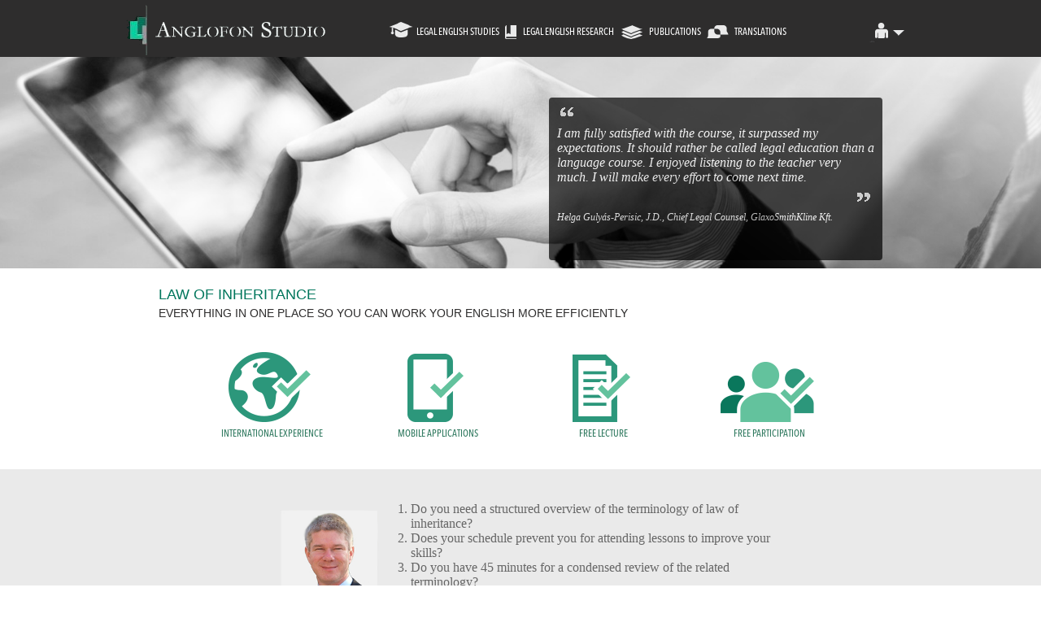

--- FILE ---
content_type: text/html
request_url: https://anglofon.com/legal-english-webinar-law-of-inheritance
body_size: 6375
content:
<!DOCTYPE HTML>
<html>
<head>
<meta http-equiv="content-type" content="text/html; charset=UTF-8">
<meta name="viewport" content="initial-scale=1, maximum-scale=1,user-scalable=no" />
<base href="/">
<title>Legal English - Anglofon Studio</title>
<meta name="description" content="Welcome to Anglofon Studio! You will find here all what you need to learn Legal English.">
<meta name="keywords" content="Legal English Interpretation, Translation, Lectures, Communication trainings, general and professional language courses, Legal Translation Instite, Communication and professional language trainings, Common Law, Civil Law, Terminology of Civil Law">
<meta name="google-site-verification" content="i8Cu1O0gdDqx-laugg_ugweYcEjxESPCMITrPeJaHZM" />
<meta property="fb:app_id" content="169429476738948"/>
<link rel="stylesheet" type="text/css" href="default.css?697045abeb3b0">
<link rel="stylesheet" type="text/css" href="pages.css">
<link rel="stylesheet" type="text/css" href="script/jquery-ui.css">
<link rel="stylesheet" type="text/css" href="script/lightbox.css">
<script src="script/jquery-1.10.2.js"></script>
<script src="script/jquery-ui.js"></script>
<script src="script/jquery.ui.touch-punch.min.js"></script>
<script src="script/jquery.cycle.lite.js"></script>
<script src="script/jquery.marquee.min.js"></script>
<script src="script/jquery.jcarousellite.js"></script>
<script src="script/swipe.js"></script>
<script src="script/lightbox.js"></script>
<script src="script/dim.js"></script>
<script src="script/anglofon.js"></script>
<script src="script/tooltip.js"></script>
<script src="https://apis.google.com/js/platform.js" async defer></script>
<script type="text/javascript">(function(i,s,o,g,r,a,m){i['GoogleAnalyticsObject']=r;i[r]=i[r]||function(){ (i[r].q=i[r].q||[]).push(arguments)},i[r].l=1*new Date();a=s.createElement(o), m=s.getElementsByTagName(o)[0];a.async=1;a.src=g;m.parentNode.insertBefore(a,m) })(window,document,'script','//www.google-analytics.com/analytics.js','ga'); ga('create', 'UA-53574557-1', 'auto'); ga('send', 'pageview');</script>
</head>
<body>

<div id="popwrapper" style="display: none; position: fixed;width: 100%;height:100%;background: black; opacity: 0.9; left: 0;z-index: 998;"></div>
<div id="popmeswrap" onclick="this.style.display='none';document.getElementById('popwrapper').style.display='none';" style="display: none; position: fixed;width: 100%;height:100%; left: 0;z-index: 999; padding-top: 15%; text-align: center">
<div id="popmessage" style="max-width: 400px; padding: 60px 20px; border-radius: 0 14px 0 14px; background: #63c19d; color:white;display: inline-block;text-align: center;">
</div>
</div>

<div id="login" style="display: none;" onclick="this.style.display='none'">
	<table width="100%" height="100%" style="position:fixed;top:0;left:0; background:#aaa; opacity:0.8; filter:alpha(opacity=80); z-index: 998;"></table>
	<table width="100%" height="100%" style="position:fixed;top:0;left:0;z-index: 999;"><tr><td align="center" style="text-align: center;"><span onclick="event.stopPropagation();" style="text-align: center;">
	<div style="display: inline-block;background: #2e2d2d; color:white; padding: 10px; min-width: 200px; max-width: 400px; border-radius: 14px;">
	<div style="text-align: right; font-size: 22px;"><span style="cursor: pointer;" onclick="$('#login').hide();">x</span></div>
	<div id="auth_wrapper" style="overflow: hidden;"><form style="width: 100%; text-align: center;" method="POST"><input placeholder="e-mail:" style="display: block; margin: 0 auto; text-indent: 3px; width:160px;height:20px;background: white; color: black;border: none;" type="text" name="name"><hr style="visibility: hidden;"><input placeholder="Jelszó:" style="display: block; margin: 0 auto; text-indent: 3px;width:160px;height:20px;background: white; color: black;border: none;" type="password" name="password"><input type="submit" value="LOGIN" style="border: none; padding: 0 10px; width:125px; display: block; margin: 5px auto;text-align: center; color: #2f8771;background: none; font-weight:bold;font-size:18px;cursor: pointer;"><a href="forgotpass" style="white-space: nowrap; color: #fff;display: block; margin: 5px auto;text-align: center;">Forgot password</a></form></div>	</div>
	</span></tr></td></table>
</div>


<!--TOPMENU INI
	----------------------------------------------------------------------------------------------->
<div class="exc">
<div id="headmenuwrap"><div id="headmenu"><a href="." id="logo"><img src="images/logo.png" style="max-width: 300px;margin-right: 70px;"></a><span class="topbutton" onclick="toggle(1); "><img   src="images/men01.png"><a   class="buttons buttons1" id="but1" >Legal English Studies</a></span><span class="topbutton" onclick="toggle(2); "><img   src="images/men02.png"><a   class="buttons buttons2" id="but2" >Legal English Research</a></span><span class="topbutton" onclick="toggle(3); "><img   src="images/men03.png"><a   class="buttons buttons3" id="but3" >Publications</a></span><span class="topbutton" onclick="toggle(4); "><img   src="images/men04.png"><a   class="buttons buttons4" id="but4" >Translations</a></span><span class="menlog"><span style="color: white; font-size: 10px;position: absolute;right: 55px; top: 8px;"></span><img src="images/menlog.png"></span><div class="logchoice"><a href="javascript: void(0);" onclick="$('#login').show(); $('.logchoice').hide();">LOGIN</a><a href="?register">REGISTER</a><a href="forgotpass">Forgot Pass</a></div></div></div><div id="subheadmenuwrap"><div id="subheadmenu"><div class="submenu" id="sub1" style="display: none;"><span><a  href="legal-english-e-courses"></a></span><span><a  href="legal-english-webinars"></a></span><span><a  href="assessment-tests">Assessment</a></span><span><a  href="legal-english-exercises">Exercises</a></span><span><a  href="comparative-writing-editor">Teaching</a></span><span><a  href="legal-english-testimonial">Testimonials</a></span></div><div class="submenu" id="sub2" style="display: none;"><span><a  href="glossaries"></a></span><span><a  href="laws-in-english"></a></span><span><a  href="legal-english-dictionary">Terminology</a></span><span><a  href="legal-english-documents">Documents</a></span><span><a  href="videos">Videos</a></span><span><a  href="legal-english-research-tools">Tools</a></span></div><div class="submenu" id="sub3" style="display: none;"><span><a  href="legal-english-books">Legal English Books</a></span><span><a  href="vocabulary-builders"></a></span><span><a  href="legal-english-e-books">e-book</a></span><span><a  href="daily-drafting-insights"></a></span></div><div class="submenu" id="sub4" style="display: none;"><span><a  href="legal-translations">Legal Desk</a></span><span><a  href="financial-translations">Financial Desk</a></span><span><a  href="energy-translations">Energy Desk</a></span><span><a  href="translation-prices"></a></span></div></div></div></div>
<script>
$(".menlog").click(function(){
$(".logchoice").toggle();
});

function toggle(id){
$(".submenu").slideUp();
$(".buttons").css( "color","white" );
$(".buttons").prev().css("opacity","1");

if ( $("#sub"+id).is( ":hidden" ) ) {
 $(".buttons"+id).prev().css("opacity","0.4");
    $(".buttons"+id).css( "color","#2d8871" );
    $("#sub"+id).slideDown( "fast" );
  } else {
   $(".buttons"+id).prev().css("opacity","1");
  $(".buttons"+id).css( "color","white" );
    $("#sub"+id),slideUp( "fast" );
  }
}
</script>
<!--TOPMENU FIN
	----------------------------------------------------------------------------------------------->


<!--HEADER INI
	----------------------------------------------------------------------------------------------->
<div class="innerwrap exc exc2">
<div id="testimonials">
<ul>
<li><a><span class="openquote"></span><a>I am fully satisfied with the course, it surpassed my expectations. It should rather be called legal education than a language course. I enjoyed listening to the teacher very much. I will make every effort to come next time.<span class="closequote"></span><span>Helga Gulyás-Perisic, J.D., Chief Legal Counsel, GlaxoSmithKline Kft.</span></a></li>
<li><a><span class="openquote"></span><a>I liked the course very much, the atmosphere was great and we learnt a lot in great details. I also appreciated that we could discuss points where there were disagreements.<span class="closequote"></span><span>Orsolya dr. Horváth, Legal Counsel, WebEye International Kft.</span></a></li>
<li><a><span class="openquote"></span><a>This was the second course. It also fully complied with my expectations. I can use the material that we have studied  during my daily work. It was good to do lots of exercises because it enabled me to learn on top of work and caring of my children. I especilly appreciate your knowledge of the field, as well as your supportive approach.<span class="closequote"></span><span>Zsófia dr. Hermány, Junior Legal Counsel, Magyar Telekom Nyrt.</span></a></li>
<li><a><span class="openquote"></span><a>The course surpassed my expectations. It was very efficient. Despite a very tight schedule, I could learn the materials thorugh the repetitive structure of the course and the numerous exercises. <span class="closequote"></span><span>László Galuska, Purchasing Manager, Jabil Circuit Magyarország Kft.</span></a></li>
<li><a><span class="openquote"></span><a>Thank you again for the training programme. I found it extremely useful. I liked the professional presentation of the materials and I appreciate that you have demonstrated a deep knowledge of the field.<span class="closequote"></span><span>Szabina Dr. Söptei, J.D. Legal Trainee, CMS Cameron McKenna LLP</span></a></li>
<li><a><span class="openquote"></span><a>I liked the course very much. It gave an overall understanding of the subjects of law of probate and trusts and the related property issues.<span class="closequote"></span><span>Éva Szénási, J.D., Legal Trainee, Clifford Chance LLP</span></a></li>
</ul><script>$("#testimonials ul").cycle({fx: "fade"});</script></div>
</div>

<img class="exc exc2 banner" src="slides/bg6.png" style="width: 100%;">
<!--HEADER FIN
	----------------------------------------------------------------------------------------------->
<div style="background: white;">
<div class="innerwrap main">

<span class="innercont"><h1>Law of Inheritance</h1>
<h2>Everything in one place so you can work your English more efficiently</h2>
<br><br>
<!--img INI-->
<div id="web1">

<div class="icons">
<img src="img/icon_smpl_1.png">
<div>International experience</div>

</div>

<div class="icons">
<img src="img/icon_smpl_2.png">
<div>Mobile applications</div>

</div>

<div class="icons">
<img src="img/icon_smpl_3.png">
<div>Free lecture</div>

</div>


<div class="icons">
<img src="img/icon_smpl_4.png">
<div>Free participation</div>

</div>

</div>

</div>
<!--img FIN-->
<br><br>
<div class="gray">

<div class="innerwrap" id="author">

<p>
<img src="img/person.jpg">
<ol>
<li>Do you need a structured overview of the terminology of law of inheritance?</li>
<li>Does your schedule prevent you for attending lessons to improve your skills?</li>
<li>Do you have 45 minutes for a condensed review of the related terminology?</li>
</ol>
<br>
<p>The webinar is <strong>free of charge.</strong></p>
<br><br>
<p>Lawyers frequently assist in drafting the legal document regulating the cooperation between the client and the service provider. Such contract is often made in English, as the lingua franca.</p>
<br><br>
<span>
<b>Petz András<br></b>
Legal English Instructor
</span>
</p></div></div>


</p></div></div>
<div class="innerwrap">
<br><br>
<div class="half">
<h1>Syllabus of the webinar</h1><br>
<ul>
<li>The basic difference between inheritance-related terms in the two legal systems</li>
<li>What are the basic forms of final disposition?</li>
<li>What are the basic types of wills?</li>
<li>What are the most important elements of a last will and testament?</li>
<li>What other documents are used in probate?</li>
<li>What are the possible reasons for a successor not to inherit?</li>
</ul>
<br><br>
<div id="warning"><img src="img/warning_green.png">
<b style="vertical-align: 50%;">Warning: Limited number of spots</b>
<br><br>
<p>Because our servers can only handle a limited amount of traffic, we can only allow a specific number of people to participate in this webinar. To secure yourself a spot, sign up now.</p>
</div>
</div>

<div>
<div class="res1" id="calimg">
<div id="calimgm">m</div>
<div id="calimgd">d</div>
</div>

<div id="day"></div>

</div>

<div class="half" style="text-align: center;">
<div class="cd"><b style="color:#2d8871;">20:15 (CET)</b><br><br>Webinárium starts:<div id="countdown"></div><br><a class="apply" target="_blank" href="webinar-civil-law-law-of-inheritance-pm">Apply</a></div>
</div>

<br style="clear: both;">


<script>
/***************************___________***/
var target_date = new Date("Oct 14 2015 20:15");
var target_date2 = new Date("Mar 11 2015 20:30");
/***************************^^^^^^^^^^^***/
var target_time = target_date.getTime(); var target_time2 = target_date2.getTime(); var days, hours, minutes, seconds;  var countdown = document.getElementById("countdown"); setInterval(function () { var current_date = new Date().getTime(); var seconds_left = (target_time - current_date) / 1000; days = parseInt(seconds_left / 86400); seconds_left = seconds_left % 86400; hours = parseInt(seconds_left / 3600); seconds_left = seconds_left % 3600; minutes = parseInt(seconds_left / 60); seconds = parseInt(seconds_left % 60); countdown.innerHTML = "<span><b>" + days + "</b><br>nap</span><span><b>" + hours + "</b><br>óra</span><span><b>" + minutes + "</b><br>perc</span><span><b>" + seconds + "</b><br>mp</span>"; }, 1000);  var countdown2 = document.getElementById("countdown2"); setInterval(function () { var current_date = new Date().getTime(); var seconds_left = (target_time2 - current_date) / 1000; days = parseInt(seconds_left / 86400); seconds_left = seconds_left % 86400; hours = parseInt(seconds_left / 3600); seconds_left = seconds_left % 3600; minutes = parseInt(seconds_left / 60); seconds = parseInt(seconds_left % 60); countdown2.innerHTML = "<span><b>" + days + "</b><br>days</span><span><b>" + hours + "</b><br>hours</span><span><b>" + minutes + "</b><br>mins</span><span><b>" + seconds + "</b><br>sec</span>"; }, 1000);  var day = document.getElementById("day"); var weekdays = new Array(7); weekdays[0]=  "Vasárnap"; weekdays[1] = "Monday"; weekdays[2] = "Tuesday"; weekdays[3] = "Wednesday"; weekdays[4] = "Thursday"; weekdays[5] = "Friday"; weekdays[6] = "Saturday"; var weekday = weekdays[target_date.getDay()]; var months = new Array(); months[0] = "January"; months[1] = "February"; months[2] = "March"; months[3] = "April"; months[4] = "May"; months[5] = "June"; months[6] = "July"; months[7] = "August"; months[8] = "September"; months[9] = "October"; months[10] = "November"; months[11] = "December";  var month = months[target_date.getMonth()];  function ordind(nr) { var nm = String(nr); var end = nm.slice(-1); var fix = null; if (end == '1') {fix = 'st'} else if (end == '2') {fix = 'nd'} else if (end == '3') {fix = 'rd'} else {fix = '.'} return nm + fix; }  var date = target_date.getDate(); day.innerHTML =  '<b>' + weekday + '</b>' + '<br>' +  month + ' ' + ordind(date);  var shortmonth = month.substring(0, 3); var calimgm = document.getElementById("calimgm"); calimgm.innerHTML = shortmonth.toUpperCase();  var calimgd = document.getElementById("calimgd"); calimgd.innerHTML = date;
</script></span><!-- FOOTER
	---------------------------------------------------->
</div>
<hr style="clear: both;border: none;"> 
<div class="bottommenu"><div class="innerwrap">
<ul>

 <li><a href=".">Home</a></li> <li><a href="partners">PARTNERS</a></li> <li><a href="about-us">About us</a></li> <li><a href="contact">contact</a></li> <li><a href="legal-english-testimonial">Feedback</a></li> <li><a href="blog">Blog</a></li> <li><a href="portfolio-eng">Portfolio</a></li>
</ul>
<div class="web2">
<a href="https://www.facebook.com/pages/Anglofon-Studio/169869423217543"><img src="img/fb_icon.png"></a>
<a href="https://plus.google.com/112256522040349309384?prsrc=3"><img src="img/gp_icon.png"></a>
<a href="https://www.linkedin.com/company/anglofon-studio"><img src="img/li_icon.png"></a>
</div>
</div>
</div>

<div class="footer">
<div class="innerwrap">
<a>&copy; 2015 Copyright notice</a>
<p>This website and its content is copyright of ANGLOFON Studio  - © ANGLOFON Studio 2013. All rights reserved.

Any redistribution or reproduction of part or all of the contents in any form is prohibited other than the following:

    you may print or download to a local hard disk extracts for your personal and non-commercial use only
    you may copy the content to individual third parties for their personal use, but only if you acknowledge the website as the source of the material

You may not, except with our express written permission, distribute or commercially exploit the content. Nor may you transmit it or store it in any other website or other form of electronic retrieval system.
</p></div>
</div>

<!--------------------------------------------------
A remarketingcímkék nem társíthatók személyazonosításra alkalmas adatokkal, és nem helyezhetők el érzékeny kategóriához kapcsolódó oldalakon. A címke beállításával kapcsolatban további információt és útmutatást a következő címen olvashat: http://google.com/ads/remarketingsetup
--------------------------------------------------->
<script type="text/javascript">
/* <![CDATA[ */
var google_conversion_id = 967467813;
var google_custom_params = window.google_tag_params;
var google_remarketing_only = true;
/* ]]> */
</script>
<script type="text/javascript" src="//www.googleadservices.com/pagead/conversion.js">
</script>
<noscript>
<div style="display:inline;">
<img height="1" width="1" style="border-style:none;" alt="" src="//googleads.g.doubleclick.net/pagead/viewthroughconversion/967467813/?value=0&amp;guid=ON&amp;script=0"/>
</div>
</noscript></body>
</html>


--- FILE ---
content_type: text/css
request_url: https://anglofon.com/default.css?697045abeb3b0
body_size: 3414
content:
@font-face {
    font-family: Avenir;
    src: url(script/AvenirNextLTPro-MediumCn.otf);
}

h1:nth-of-type(1) {padding-top: 18px;}/**/

p,li,i {font-family:garamond, times new roman; color: #666 !important;}
.innercont li {margin-left: 20px;}
.innercont i {font-family:garamond, times new roman;}
.innercont a {color: #2d8871; font-size: 16px; font-family:garamond, times new roman;}
.innercont a:hover {color: #000;}

.innerwrap a {color: #2d8871; font-size: 16px; font-family:garamond, times new roman;}

#quizform * {font-family: Open Sans, arial !important}
[data-type="t8"] .droppable {color: #43796F !important}


strong {color: #2d8871;font-family:garamond, times new roman;}
b {font-family:garamond, times new roman;}
.yellow {color:yellow;}

img {border: none;}

hr {clear: both; border: none;}
.strikethrough {text-decoration:line-through;}

*{margin:0;padding:0;text-align:left;font-family:Open Sans, arial, garamond, times new roman; box-sizing: border-box;}
html{overflow-y:scroll;}

#headmenu *{font-family:Avenir,Open Sans, arial, garamond, times new roman;}
#headmenu .menu{border: 1px solid red;font-family:Avenir,Open Sans, arial, garamond, times new roman;}
#headmenu li {display: inline-block; }
#headmenu li ul{display: none;  position: relative;}
#headmenu ul li:hover ul{display: block; position: absolute; border: 1px solid black; width: 970px; text-align: center;padding-left: -30px;}
#headmenu ul li ul li{position: relative; display: inline;border: 1px solid red; }

#headmenuwrap {background: #2e2d2d;}
#headmenu {max-width: 970px; border: 0px solid red; margin: 0 auto;height: 70px;position: relative;}
#headmenu img{ vertical-align: middle;}
#headmenu .topbutton{cursor: pointer;}
#headmenu a{ color:white; text-decoration: none;  font-size: 12px; cursor: pointer;text-transform: uppercase}
#headmenu span{display: inline-block; margin: 0;}
#headmenu .menlog{float: right; position: relative; top: 26px;}
#subheadmenuwrap {background: #2d8871;POSITION:ABSOLUTE;width: 100%;z-index: 900;text-align: center;}
#subheadmenu {max-width: 970px; margin: 0 auto; text-align: center; }
#subheadmenu div {text-align: center;}
#subheadmenu div a{line-height: 25px; padding: 5px 10px; font-size: 14px; text-decoration: none; color: black; text-transform: uppercase; font-size: 12px;letter-spacing: 1px; font-family:Avenir,Open Sans, arial, garamond, times new roman;color: #2e2d2d;}
#subheadmenu div a:hover{background: white;}
#testimonials{font-style: oblique; }
#testimonials *{color: white;}

@media screen and (max-width: 970px){
#headmenu .topbutton a{display: none;}
#headmenu .menlog{float: right; position: relative; bottom: 26px;}
#testimonials{display: none;}
}
@media screen and (max-width: 700px){
#headmenu {height: 125px;}
#headmenu #logo{display: block; text-align: center;}
#headmenu #logo{margin: 0 auto;}
#headmenu .menlog{float: right; position: relative; top: 0px;}
#subheadmenu div a{display: block; text-align: center;}
#headmenu span{ margin: 0 25px;}
.logchoice {top: 105px !important; right: 29px !important; }
}
@media screen and (max-width: 480px){
.logchoice {right: 11px !important; }
#headmenu span{ margin: 0 7px;}
}
@media screen and (max-width: 240px){
.logchoice {right: 4px !important; }
#headmenu span{ margin: 0px;}
}
.menlog {cursor: pointer; float: left;}
.logchoice {display: none; position: absolute; right: 15px; top: 50px;z-index: 999; width: 130px; height: 110px; background: url(images/login_pop.png) no-repeat;padding-top: 20px;}
.logchoice a{display: block; color: black !important; padding: 3px 18px; font-weight: bold; letter-spacing: 0px;}

.innerwrap li {margin-left: 30px;}
.innerwrap p {padding: 10px;}

.innerwrap {max-width: 930px; margin: 0 auto;position: relative; padding: 0 20px;}
#testimonials {position: absolute; right: 20px; top: 50px; background: black; color: white; opacity: 0.7; border-radius: 4px; font-size: 12px;}
#testimonials blockquote,#testimonials span{color: #fff !important;}
#testimonials li{padding: 5px 10px;color: white; margin-left: 0px;}
#testimonials .readmore{position: absolute; bottom: 4px;}
#testimonials {width: 410px; height: 200px; margin:0 auto;overflow:hidden;}
#testimonials blockquote,#testimonials span {font-size: 12px;}
.openquote{
  background-image: url('images/openquote1.gif');width:auto; height:30px;display:block; background-repeat:no-repeat;position:relative; right: 0px;
  }
.closequote{
  background-image: url('images/closequote1.gif');width:auto; height:30px;display:block; background-repeat:no-repeat;background-position: right center; position:relative; right: 0px;
  }
  
.singlequote{
  background: white url('images/quotes.png') no-repeat;width:auto; height:50px;display:block; background-repeat:no-repeat; width: 60px; z-index:2;position: relative; left: 25px;
  }

  #prb {overflow: hidden;margin-bottom: 20px;}
   #prb a{font-style: normal; font-size: 13px;color: white !important;}
.prb h3{text-transform: uppercase; font-weight: normal;  font-size: 13px;font-family:Avenir,Open Sans, arial, garamond, times new roman !important; color: white;}
.prb p {color: white !important;}
.prb span{font-family:garamond !important;}
.prb{font-family:Avenir,Open Sans, arial, garamond, times new roman;float:left; width: 23%; margin: 1%; height:150px; display: inline-block; border-radius: 0 14px; font-size: 13px;}

@media screen and (max-width: 400px){
.nomobile{height: 0;}
.prb{width:48%;}
.web2 {width: 100%; text-align: center;float: none !important; position: relative; top: -3px !important;}
}
@media screen and (max-width: 480px){
.prb{width:98%;}
.half,.third,.twothirds {width: 100% !important;}
.web2 {width: 100%; text-align: center;float: none !important; position: relative; top: -3px !important;}
}

#wrap{max-width:970px;margin: 0 auto; background: white;padding: 15px; margin-top: -3px;}
.half {width: 47%;	float: left; padding: 1%;}
.third {width: 31%;	float: left; padding: 1%;}
.twothirds {width: 64%;	float: left; padding: 1%;}

.gray, .gray0 {background: #eaeaea; overflow: hidden; clear: both; padding: 20px;}
.green {background: #63c29d; overflow: hidden; }
.bottommenu {background: #2e2d2d;}
.bottommenu ul{text-align: center;display: inline-block; text-align: center;}
.bottommenu li{display: inline-block; padding: 10px 0 !important;color: white;margin-left: 0;}
.bottommenu span{color: red;}
.bottommenu li:after { content: " | "; }
.bottommenu li:last-child:after { content: ""; }
.bottommenu li a{font-family:Avenir,Open Sans, arial, garamond, times new roman; font-size: 12px; color: white;  text-decoration: none; text-transform: uppercase; padding: 0 15px;}
.bottommenu li a:hover{color: #317a60}
.web2 {display: inline-block;position: relative; float: right; position: relative; top: 6px;}

.footer {padding: 10px 0;}
.footer a{padding: 10px 0; color: black; text-decoration: none;font-weight: bold; font-size: 12px;}
.footer p{color: #777; font-size:10px;}

.more {display: block; text-align: right; text-decoration: none; font-weight: bold; color: #317a60; font-size: 15px;font-family: Open Sans, arial, garamond, times new roman;font-style: normal;cursor: pointer;}

h1 {color: #00765c; font-size: 24px; font-family:Open Sans, arial, garamond, times new roman;font-weight: normal !important;}
h2 {color: #2e2d2d !important; padding: 4px 0; font-size: 18px; font-family:Open Sans, arial, garamond, times new roman;font-weight: normal !important;}


#author img{padding: 10px;}
#author p{font-family:garamond, times new roman !important;}
.more1 {float: right; color: #00765c !important; text-decoration: none; font-size: 18px; padding-right: 30px;}

.sampleintro {display: table;}
.sampleintro img{display: table-cell;}
.sampleintro span{display: table-cell;font-family:garamond, times new roman;}

.submitbutton {height: inherit !important;}

/*	UP TILL HERE
	***********************************************************************************************/
	
.cus01 a{background:#317a60; color: white; text-decoration: none; display:  block; padding: 10px; max-width: 400px;

#web1 {display: block;text-align: center;}
#web1 div{width: 200px; display: inline-block; text-align: center;}
#author {max-width: 710px;padding: 20px; text-align :center;}
#author img{width: 140px; border-radius: 0 14px; float: left;}
#author p {float: left; padding: 0px 30px; font-family: Open Sans; color: #666;}
#author span {float: right; font-size: 12px;}

h3 a {text-decoration: none;}
h3 a:hover {color: black;}

.border {border-left: 1px solid gray; border-right: 1px solid gray; width: 85%;}
.border *{font-family: arial !important; font-size: 16px !important;}
.border *:not(b){color: black !important;}
.border h2{text-align: center;}

.gray {padding: 20px;}
.green {padding: 20px;}

.green p{color:#000 !important;}
.green b{color:#000;}

.spacer {border: 1px inset gray; margin: 10px 0;}

#countdown b,#countdown2 b{font-size: 15px;}
#countdown span, #countdown2 span{display: inline-block;padding: 5px;}
.cd{display: inline-block;text-align: center;}
.cd b{display: inline-block;text-align: center; font-size: 20px;}
.apply {text-align: center; background: #317a60;color: white !important; padding: 10px; text-decoration: none; font-size: 16px; font-weight: bold; text-transform: uppercase;cursor:pointer;}
.apply:hover{background: #000;}
.apply img{position: relative; top: 1px; right: 4px; width: 16px;}
.half {width: 50%;}
.thrd {width: 33%; float: left; padding: 20px;}
.thrd p{background: white;padding: 20px 20px 40px 20px; text-align: justify;}

.quote {color: #999 !important; font-style: oblique;}

.booktest img{border: 5px solid white; box-shadow: 0px 0px 5px #888888; position :relative; left: 20px; bottom: 20px;}

/*.gray a:visited {color:purple;}*/

.testiname {border: 0px solid red; width: 150px; float: right; padding: 10px 0;}
.testiname span{display: block; line-height: 1.5;}
.testiname span:nth-of-type(1){color: #48a3a6; font-weight: bold;}
.testiname span:nth-of-type(2){color: #6f6f6f; font-size: 12px;}
.testiname span:nth-of-type(3){font-size: 12px; font-weight: bold;}
.testiname span:nth-of-type(4){color: #6f6f6f; font-weight: bold;}

span,p{font-weight: normal;font-family:garamond,times new roman !important;}
h1 {font-size: 18px; text-transform: uppercase;}
h2 {font-size: 14px; text-transform: uppercase; color: #000;}
h3 {font-family:garamond,times new roman !important; font-size: 16px; font-weight: bold; text-transform: uppercase; color: #00765c; padding-bottom: 3px;}
h4 {font-family:garamond,times new roman !important; font-size: 14px; font-weight: bold; text-transform: uppercase; color: #777;}
/*.half p {font-family:Open Sans, garamond,times new roman !important; color: #666 !important;}*/
.icons div {color: #317a60; text-transform: uppercase; font-size: 12px;font-family:Avenir,Open Sans, arial, garamond, times new roman;}

.tag1 {color:white; background: #2d8871;padding: 1px 5px;margin-right: 4px;font-size: 14px; position: relative; bottom: 1px;}
.tag2 {color:white; background: lightgreen;padding: 1px 5px;margin-right: 4px;font-size: 14px; position: relative; bottom: 1px;}
.tag3 {color:white; background: gray;padding: 1px 5px;margin-right: 4px;font-size: 14px; position: relative; bottom: 1px;}

.more1{font-size: 14px !important; font-weight: bold;}
.more1:hover{color: black;}


.check li{
	padding-left: 55px;
	padding-top: 5px;
	list-style-type: none;
    background-image: url(img/check.png);
    background-repeat: no-repeat;
	min-height: 40px;vertical-align: middle;
	margin-bottom: 30px;
}

.res1{vertical-align: middle;float: left;}
#calimg {border-radius: 14px;overflow:hidden; margin: 30px;width: 100px;box-shadow: 1px 5px 5px #555;}
#calimgm {color: white; font-size: 26px;padding: 10px 20px; border-bottom: 2px inset #777;text-shadow:0 -1px 1px #555;background: linear-gradient(to bottom, #ccc 0%, #317a60 20%) repeat scroll 0 0 rgba(0, 0, 0, 0);}
#calimgd {padding: 0 25px; font-size: 42px; border:1px inset white; background: #eee; color:#317a60}
#day {position :relative; top: 45px; left: 50px; font-size: 25px; color: #317a60;}

.sampleintro img{float: left;margin: 30px;}
.sampleintro {width: 80%;margin: 0 auto;}
.sampleintro span{display: table-cell; vertical-align: middle;}

.sample strong {display: block; background: #63c19d; color: white;padding: 4px 10px; font-weight: normal; text-transform:uppercase; font-size: 13px;}
.strong {display: block; background: #63c19d; color: white;padding: 4px 10px; font-weight: normal; text-transform:uppercase; font-size: 13px;}
.sample p {padding: 10px; color: black;}
a.sample:hover strong {background: #363636;}
a.sample {text-decoration: none;}
.sample .more {text-align:right;}

a.sampledoc{color:#363636; text-decoration: none;}
a.sampledoc strong{text-transform:uppercase; font-size: 13px;text-decoration: underline;}
a.sampledoc:hover strong {color: #63c19d;}

hr.clear{clear:both; border: none;}

.lesson {font-family:garamond,times new roman !important; line-height: 30px;}
.lesson p {margin: 10px 0; font-size: 20px;}
.lesson b {color: #2d8871; font-size: 20px; font-family:garamond,times new roman !important;}
.lesson strong {color: #555;font-size: 20px;font-family:garamond,times new roman !important;}
.lesson i {color: gray; font-size: 20px;font-family:garamond,times new roman !important;}
.lesson sup {color: black;}
.lesson a {background: gray; padding: 2px 5px; color: white; text-decoration: none;border-radius: 4px; font-size: 16px;}
.lesson a:hover {background: #2d8871;}
.lesson li {position: relative; left: 20px;}

.author {display: inline-block;float: left;padding: 20px;}
.author p{text-align: justify;}

.free {background: url(img/free_tmb.png) no-repeat 0 7px; display: block;padding: 25px 80px;}
.pro {background: url(img/pro_tmb.png) no-repeat 0 7px; display: block;padding: 25px 80px;}

.letter1 {border: 1px solid grey; margin: 10px 20%; padding: 10px;}
.letter1 strong{color: #555; display: block; text-align: center;}

.yellow {color: #fbc000 !important;}


@media screen and (max-width: 800px){
.sampleintro img{display: block; float: none;}
.sampleintro span{display: block;}
.lesson td {display: block;}
.check li{display: block; width: 100%;}
#day,#calimg, #cd {display: block; margin: 30px auto; float: none;}
.half, .thrd{display: block;  width: 100%; margin: 30px auto; float: none;}
#day {left:0; top: 0; text-align: center;}
.video {width: 100% !important;}
.letter1 {margin: 10px auto;}
}

--- FILE ---
content_type: text/css
request_url: https://anglofon.com/pages.css
body_size: 1784
content:
#web1 {display: block;text-align: center;}
#web1 div{width: 200px; display: inline-block; text-align: center;}
#author {max-width: 710px;padding: 20px; text-align :center;}
#author img{width: 140px; border-radius: 0 14px; float: left;}
#author p {float: left; padding: 0px 30px; font-family: Open Sans; color: #666;}
#author span {float: right; font-size: 12px;}

h3 a {text-decoration: none;}
h3 a:hover {color: black;}

.border {border-left: 1px solid gray; border-right: 1px solid gray; width: 85%;}
.border *{font-family: arial !important; font-size: 16px !important;}
.border *:not(b){color: black !important;}
.border h2{text-align: center;}

.gray {padding: 20px;}
.green {padding: 20px;}

.green p{color:#000 !important;}
.green b{color:#000;}

.spacer {border: 1px inset gray; margin: 10px 0;}

#countdown b,#countdown2 b{font-size: 15px;}
#countdown span, #countdown2 span{display: inline-block;padding: 5px;}
.cd{display: inline-block;text-align: center;}
.cd b{display: inline-block;text-align: center; font-size: 20px;}
.apply {text-align: center; background: #317a60;color: white !important; padding: 10px; text-decoration: none; font-size: 16px; font-weight: bold; text-transform: uppercase;cursor:pointer;}
.apply:hover{background: #000;}
.apply img{position: relative; top: 1px; right: 4px; width: 16px;}
.half {width: 50%;}
.thrd {width: 33%; float: left; padding: 20px;}
.thrd p{background: white;padding: 20px 20px 40px 20px; text-align: justify;}

.quote {color: #999 !important; font-style: oblique;}

.booktest img{border: 5px solid white; box-shadow: 0px 0px 5px #888888; position :relative; left: 20px; bottom: 20px;}

/*.gray a:visited {color:purple;}*/

.testiname {border: 0px solid red; width: 150px; float: right; padding: 10px 0;}
.testiname span{display: block; line-height: 1.5;}
.testiname span:nth-of-type(1){color: #48a3a6; font-weight: bold;}
.testiname span:nth-of-type(2){color: #6f6f6f; font-size: 12px;}
.testiname span:nth-of-type(3){font-size: 12px; font-weight: bold;}
.testiname span:nth-of-type(4){color: #6f6f6f; font-weight: bold;}

span,p{font-weight: normal;font-family:garamond,times new roman !important;}
h1 {font-size: 18px; text-transform: uppercase;}
h2 {font-size: 14px; text-transform: uppercase; color: #000;}
h3 {font-family:garamond,times new roman !important; font-size: 16px; font-weight: bold; text-transform: uppercase; color: #00765c; padding-bottom: 3px;}
h4 {font-family:garamond,times new roman !important; font-size: 14px; font-weight: bold; text-transform: uppercase; color: #777;}
/*.half p {font-family:Open Sans, garamond,times new roman !important; color: #666 !important;}*/
.icons div {color: #317a60; text-transform: uppercase; font-size: 12px;font-family:Avenir,Open Sans, arial, garamond, times new roman;}

.tag1 {color:white; background: #2d8871;padding: 1px 5px;margin-right: 4px;font-size: 14px; position: relative; bottom: 1px;}
.tag2 {color:white; background: lightgreen;padding: 1px 5px;margin-right: 4px;font-size: 14px; position: relative; bottom: 1px;}
.tag3 {color:white; background: gray;padding: 1px 5px;margin-right: 4px;font-size: 14px; position: relative; bottom: 1px;}

.more1{font-size: 14px !important; font-weight: bold;}
.more1:hover{color: black;}


.check li{
	padding-left: 55px;
	padding-top: 5px;
	list-style-type: none;
    background-image: url(img/check.png);
    background-repeat: no-repeat;
	min-height: 40px;vertical-align: middle;
	margin-bottom: 30px;
}

.res1{vertical-align: middle;float: left;}
#calimg {border-radius: 14px;overflow:hidden; margin: 30px;width: 100px;box-shadow: 1px 5px 5px #555;}
#calimgm {color: white; font-size: 26px;padding: 10px 20px; border-bottom: 2px inset #777;text-shadow:0 -1px 1px #555;background: linear-gradient(to bottom, #ccc 0%, #317a60 20%) repeat scroll 0 0 rgba(0, 0, 0, 0);}
#calimgd {padding: 0 25px; font-size: 42px; border:1px inset white; background: #eee; color:#317a60}
#day {position :relative; top: 45px; left: 50px; font-size: 25px; color: #317a60;}

.sampleintro img{float: left;margin: 30px;}
.sampleintro {width: 80%;margin: 0 auto;}
.sampleintro span{display: table-cell; vertical-align: middle;}

.sample strong {display: block; background: #63c19d; color: white;padding: 4px 10px; font-weight: normal; text-transform:uppercase; font-size: 13px;}
.strong {display: block; background: #63c19d; color: white;padding: 4px 10px; font-weight: normal; text-transform:uppercase; font-size: 13px;}
.sample p {padding: 10px; color: black;}
a.sample:hover strong {background: #363636;}
a.sample {text-decoration: none;}
.sample .more {text-align:right;}

a.sampledoc{color:#363636; text-decoration: none;}
a.sampledoc strong{text-transform:uppercase; font-size: 13px;text-decoration: underline;}
a.sampledoc:hover strong {color: #63c19d;}

hr.clear{clear:both; border: none;}

.lesson {font-family:garamond,times new roman !important; line-height: 30px;}
.lesson p {margin: 10px 0; font-size: 20px;}
.lesson b {color: #2d8871; font-size: 20px; font-family:garamond,times new roman !important;}
.lesson strong {color: #555;font-size: 20px;font-family:garamond,times new roman !important;}
.lesson i {color: gray; font-size: 20px;font-family:garamond,times new roman !important;}
.lesson sup {color: black;}
.lesson a {background: gray; padding: 2px 5px; color: white; text-decoration: none;border-radius: 4px; font-size: 16px;}
.lesson a:hover {background: #2d8871;}
.lesson li {position: relative; left: 20px;}

.author {display: inline-block;float: left;padding: 20px;}
.author p{text-align: justify;}

.free {background: url(img/free_tmb.png) no-repeat 0 7px; display: block;padding: 25px 80px;}
.pro {background: url(img/pro_tmb.png) no-repeat 0 7px; display: block;padding: 25px 80px;}

.letter1 {border: 1px solid grey; margin: 10px 20%; padding: 10px;}
.letter1 strong{color: #555; display: block; text-align: center;}

.yellow {color: #fbc000 !important;}


@media screen and (max-width: 800px){
.sampleintro img{display: block; float: none;}
.sampleintro span{display: block;}
.lesson td {display: block;}
.check li{display: block; width: 100%;}
#day,#calimg, #cd {display: block; margin: 30px auto; float: none;}
.half, .thrd{display: block;  width: 100%; margin: 30px auto; float: none;}
#day {left:0; top: 0; text-align: center;}
.video {width: 100% !important;}
.letter1 {margin: 10px auto;}
}

--- FILE ---
content_type: text/plain
request_url: https://www.google-analytics.com/j/collect?v=1&_v=j102&a=720227782&t=pageview&_s=1&dl=https%3A%2F%2Fanglofon.com%2Flegal-english-webinar-law-of-inheritance&ul=en-us%40posix&dt=Legal%20English%20-%20Anglofon%20Studio&sr=1280x720&vp=1280x720&_u=IEBAAEABAAAAACAAI~&jid=650087752&gjid=1638903259&cid=1869786276.1768965550&tid=UA-53574557-1&_gid=651718306.1768965550&_r=1&_slc=1&z=923392732
body_size: -449
content:
2,cG-B7E9QS3XP3

--- FILE ---
content_type: application/javascript
request_url: https://anglofon.com/script/dim.js
body_size: 205
content:
function dim(){var winW = null, winH = null; if (document.body && document.body.offsetWidth) { winW = document.body.offsetWidth; winH = document.body.offsetHeight;} if (document.compatMode=='CSS1Compat' && document.documentElement &&  document.documentElement.offsetWidth ) { winW = document.documentElement.offsetWidth; winH = document.documentElement.offsetHeight;} if (window.innerWidth && window.innerHeight) { winW = window.innerWidth; winH = window.innerHeight;} return{x: winW, y: winH} }

--- FILE ---
content_type: application/javascript
request_url: https://anglofon.com/script/anglofon.js
body_size: 515
content:
function embed(mod, url){
	title = $("#" + url).attr('title');
	var id = Math.floor(Math.random()*0x10000);
	$( ".embed").last().before( title + "\n<div id="+id+" style='max-width:650px; margin: 0 auto;'></div>" );
	var obj = {'embedid': id, 'embed': 'true', 'url':url};
	$.post("system/mod_" + mod + ".php", obj).done(
		function(data){
			$("#"+id).html(data);
		});	
}

function popMess(mess){
	document.getElementById('popwrapper').style.display='block';
	document.getElementById('popmeswrap').style.display='block';		
	document.getElementById('popmessage').innerHTML=mess;
}

$( document ).ready(function() {
	
	$("a.smallwin").click(function(event){
		event.preventDefault();
		window.open (this.href,'ANGLOFON','menubar=0,resizable=1,scrollbars=1,width=450,height='+screen.height+',left='+screen.width+',top=0');
		});
	
});


--- FILE ---
content_type: application/javascript
request_url: https://anglofon.com/script/tooltip.js
body_size: 720
content:
   $( document ).ready( function() {	
	$('[tooltip]').append( "<span class='tooltip1'>?</span>" );
	$('[tooltip] .tooltip1').css( "cursor", "pointer" );
	$( "[tooltip] .tooltip1" ).mouseover(function(){
		//alert($( "tooltip" ).length);
		if($( "tooltip" ).length>0) {return false;}
		var content = $(this).parent().attr("tooltip");
		$(this).css("position","relative");
		$("body").append("<tooltip></tooltip>");
		$("tooltip").attr("style", 'position: absolute;display: block;background: beige; border: 1px solid gray; padding: 10px; z-index: 1000; text-align: justify; color:#555; width: 300px; font-weight: normal;');
		var thisPos = $(this).offset();
		var horcenter = $( window ).width() / 2;
		var vercenter = $( window ).height() / 2;
		
		var width = $(this).width();
		$.get('system/mod_ajax_tooltip.php', {
				id:content
				}).done(function(data, length) {	
					$("tooltip").html(data);
					
					var height = $("tooltip").height();
					
					//alert(thisPos.top);						alert(vercenter);
					if(thisPos.top-$(window).scrollTop() > vercenter){
						
						$("tooltip").css("top",thisPos.top - 24 - height);
					}else{
						
						$("tooltip").css("top",thisPos.top + 20);
					}
					if(thisPos.left > horcenter){
					$("tooltip").css("left",thisPos.left - 300 + width);
					}else{
					$("tooltip").css("left",thisPos.left);
					}
				});
	});
	$("[tooltip]").mouseout(
		function(){
			$("tooltip").remove();
		}
	);
	$(".tooltip1").attr("style", "background:#63c19d; cursor: pointer; padding: 0 3px; margin: 0 3px;color:white; font-weight: bold;border: 1px solid gray");
});